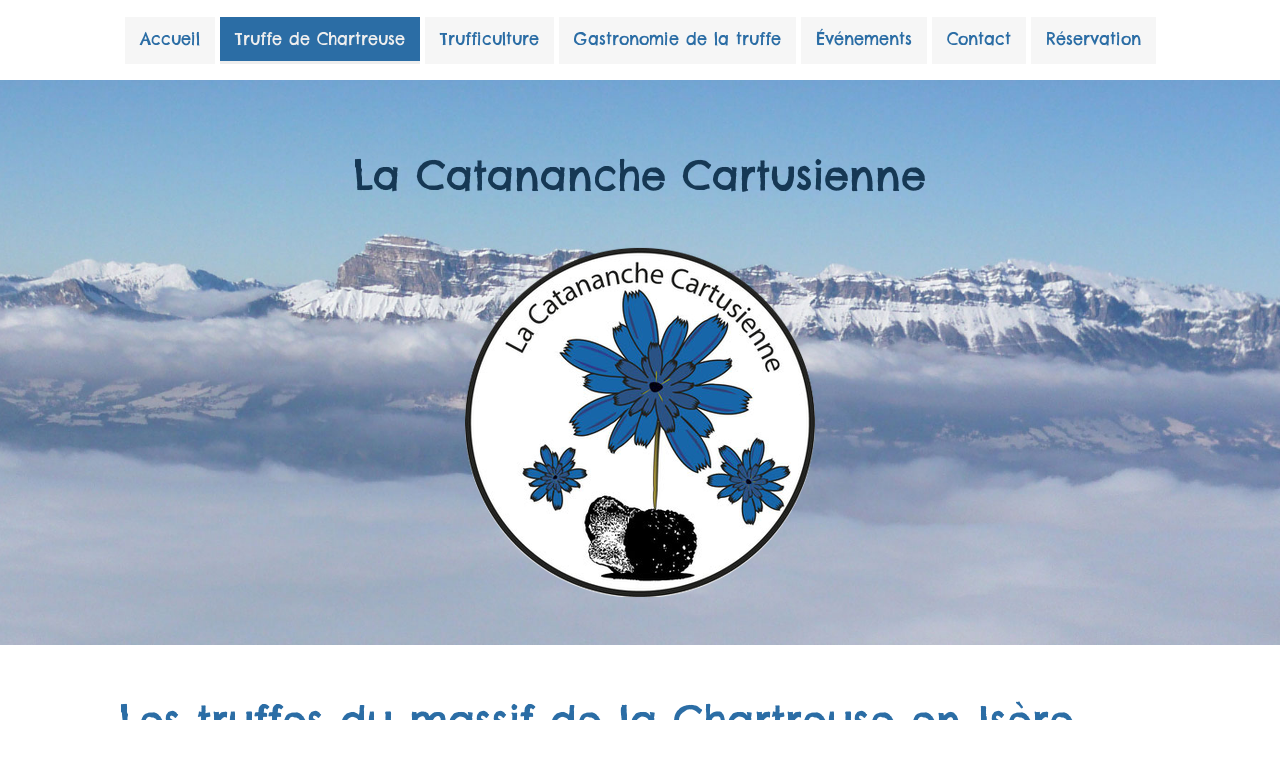

--- FILE ---
content_type: text/html; charset=UTF-8
request_url: https://www.catananche-cartusienne.fr/truffe-de-chartreuse/
body_size: 14369
content:
<!DOCTYPE html>
<html lang="fr-FR"><head>
    <meta charset="utf-8"/>
    <link rel="dns-prefetch preconnect" href="https://u.jimcdn.com/" crossorigin="anonymous"/>
<link rel="dns-prefetch preconnect" href="https://assets.jimstatic.com/" crossorigin="anonymous"/>
<link rel="dns-prefetch preconnect" href="https://image.jimcdn.com" crossorigin="anonymous"/>
<link rel="dns-prefetch preconnect" href="https://fonts.jimstatic.com" crossorigin="anonymous"/>
<meta name="viewport" content="width=device-width, initial-scale=1"/>
<meta http-equiv="X-UA-Compatible" content="IE=edge"/>
<meta name="description" content=""/>
<meta name="robots" content="index, follow, archive"/>
<meta property="st:section" content=""/>
<meta name="generator" content="Jimdo Creator"/>
<meta name="twitter:title" content="Les truffes du massif de la Chartreuse en Isère"/>
<meta name="twitter:description" content="Tuber mélanosporum dite du Périgord ou diamant noir Maturation : novembre à mars On la trouve sur les sols très calcaires"/>
<meta name="twitter:card" content="summary_large_image"/>
<meta property="og:url" content="https://www.catananche-cartusienne.fr/truffe-de-chartreuse/"/>
<meta property="og:title" content="Les truffes du massif de la Chartreuse en Isère"/>
<meta property="og:description" content="Tuber mélanosporum dite du Périgord ou diamant noir Maturation : novembre à mars On la trouve sur les sols très calcaires"/>
<meta property="og:type" content="website"/>
<meta property="og:locale" content="fr_FR"/>
<meta property="og:site_name" content="La Catananche Cartusienne &amp; truffes de Chartreuse - Isère -"/>
<meta name="twitter:image" content="https://image.jimcdn.com/app/cms/image/transf/none/path/sa2a6557a651e11ad/backgroundarea/iaf638ef8b28eadda/version/1537193707/image.jpg"/>
<meta property="og:image" content="https://image.jimcdn.com/app/cms/image/transf/none/path/sa2a6557a651e11ad/backgroundarea/iaf638ef8b28eadda/version/1537193707/image.jpg"/>
<meta property="og:image:width" content="2000"/>
<meta property="og:image:height" content="1500"/>
<meta property="og:image:secure_url" content="https://image.jimcdn.com/app/cms/image/transf/none/path/sa2a6557a651e11ad/backgroundarea/iaf638ef8b28eadda/version/1537193707/image.jpg"/><title>Les truffes du massif de la Chartreuse en Isère - La Catananche Cartusienne &amp; truffes de Chartreuse - Isère -</title>
<link rel="shortcut icon" href="https://u.jimcdn.com/cms/o/sa2a6557a651e11ad/img/favicon.png?t=1538742815"/>
    
<link rel="canonical" href="https://www.catananche-cartusienne.fr/truffe-de-chartreuse/"/>

        <script src="https://assets.jimstatic.com/ckies.js.7c38a5f4f8d944ade39b.js"></script>

        <script src="https://assets.jimstatic.com/cookieControl.js.b05bf5f4339fa83b8e79.js"></script>
    <script>window.CookieControlSet.setToNormal();</script>

    <style>html,body{margin:0}.hidden{display:none}.n{padding:5px}#cc-website-title a {text-decoration: none}.cc-m-image-align-1{text-align:left}.cc-m-image-align-2{text-align:right}.cc-m-image-align-3{text-align:center}</style>

        <link href="https://u.jimcdn.com/cms/o/sa2a6557a651e11ad/layout/dm_13c40ff97dccd896a96da561cd1d5aa2/css/layout.css?t=1538401608" rel="stylesheet" type="text/css" id="jimdo_layout_css"/>
<script>     /* <![CDATA[ */     /*!  loadCss [c]2014 @scottjehl, Filament Group, Inc.  Licensed MIT */     window.loadCSS = window.loadCss = function(e,n,t){var r,l=window.document,a=l.createElement("link");if(n)r=n;else{var i=(l.body||l.getElementsByTagName("head")[0]).childNodes;r=i[i.length-1]}var o=l.styleSheets;a.rel="stylesheet",a.href=e,a.media="only x",r.parentNode.insertBefore(a,n?r:r.nextSibling);var d=function(e){for(var n=a.href,t=o.length;t--;)if(o[t].href===n)return e.call(a);setTimeout(function(){d(e)})};return a.onloadcssdefined=d,d(function(){a.media=t||"all"}),a};     window.onloadCSS = function(n,o){n.onload=function(){n.onload=null,o&&o.call(n)},"isApplicationInstalled"in navigator&&"onloadcssdefined"in n&&n.onloadcssdefined(o)}     /* ]]> */ </script>     <script>
// <![CDATA[
onloadCSS(loadCss('https://assets.jimstatic.com/web.css.6fddf67dea5bc0abc1df4597fc8453f8.css') , function() {
    this.id = 'jimdo_web_css';
});
// ]]>
</script>
<link href="https://assets.jimstatic.com/web.css.6fddf67dea5bc0abc1df4597fc8453f8.css" rel="preload" as="style"/>
<noscript>
<link href="https://assets.jimstatic.com/web.css.6fddf67dea5bc0abc1df4597fc8453f8.css" rel="stylesheet"/>
</noscript>
    <script>
    //<![CDATA[
        var jimdoData = {"isTestserver":false,"isLcJimdoCom":false,"isJimdoHelpCenter":false,"isProtectedPage":false,"cstok":"","cacheJsKey":"02cdee597400ae4ce3abc57c75712ea0cc135bce","cacheCssKey":"02cdee597400ae4ce3abc57c75712ea0cc135bce","cdnUrl":"https:\/\/assets.jimstatic.com\/","minUrl":"https:\/\/assets.jimstatic.com\/app\/cdn\/min\/file\/","authUrl":"https:\/\/a.jimdo.com\/","webPath":"https:\/\/www.catananche-cartusienne.fr\/","appUrl":"https:\/\/a.jimdo.com\/","cmsLanguage":"fr_FR","isFreePackage":false,"mobile":false,"isDevkitTemplateUsed":true,"isTemplateResponsive":true,"websiteId":"sa2a6557a651e11ad","pageId":1857171382,"packageId":2,"shop":{"deliveryTimeTexts":{"1":"1 \u00e0 3 jours de d\u00e9lai de livraison","2":"3 \u00e0 5 jours de d\u00e9lai de livraison","3":"5 \u00e0 8 jours de d\u00e9lai de livraison"},"checkoutButtonText":"Paiement","isReady":false,"currencyFormat":{"pattern":"\u00a4#,##0.00","convertedPattern":"$#,##0.00","symbols":{"GROUPING_SEPARATOR":",","DECIMAL_SEPARATOR":".","CURRENCY_SYMBOL":"$"}},"currencyLocale":"en_US"},"tr":{"gmap":{"searchNotFound":"L'adresse entr\u00e9e n'a pu \u00eatre trouv\u00e9e. ","routeNotFound":"L'itin\u00e9raire n'a pas pu \u00eatre calcul\u00e9. Raisons possibles: l'adresse de d\u00e9part n'est pas assez pr\u00e9cise ou trop \u00e9loign\u00e9e de l'adresse d'arriv\u00e9e."},"shop":{"checkoutSubmit":{"next":"\u00c9tape suivante","wait":"Attendez s'il vous pla\u00eet"},"paypalError":"Une erreur est intervenue. Veuillez r\u00e9essayer !","cartBar":"Panier d'achat","maintenance":"Cette e-boutique est indisponible pour le moment. Veuillez r\u00e9essayer plus tard.","addToCartOverlay":{"productInsertedText":"L'article a \u00e9t\u00e9 ajout\u00e9 au panier.","continueShoppingText":"Continuer les achats","reloadPageText":"Charger \u00e0 nouveau"},"notReadyText":"Cette e-boutique n'est pas encore compl\u00e8te.","numLeftText":"Plus de {:num} exemplaires de cet article ne sont  pas disponibles pour le moment.","oneLeftText":"Seulement un exemplaire de cet article est disponible."},"common":{"timeout":"Un probl\u00e8me est survenu. L'action demand\u00e9e a \u00e9t\u00e9 annul\u00e9e. Veuillez r\u00e9essayer dans quelques minutes."},"form":{"badRequest":"Une erreur est survenue. Les donn\u00e9es n'ont pas pu \u00eatre transmises. Veuillez essayer \u00e0 nouveau. "}},"jQuery":"jimdoGen002","isJimdoMobileApp":false,"bgConfig":{"id":52492182,"type":"picture","options":{"fixed":true},"images":[{"id":6193576382,"url":"https:\/\/image.jimcdn.com\/app\/cms\/image\/transf\/none\/path\/sa2a6557a651e11ad\/backgroundarea\/iaf638ef8b28eadda\/version\/1537193707\/image.jpg","altText":"","focalPointX":57.08593749999999289457264239899814128875732421875,"focalPointY":-0.82465277777777779011358916250173933804035186767578125}]},"bgFullscreen":null,"responsiveBreakpointLandscape":767,"responsiveBreakpointPortrait":480,"copyableHeadlineLinks":false,"tocGeneration":false,"googlemapsConsoleKey":false,"loggingForAnalytics":false,"loggingForPredefinedPages":false,"isFacebookPixelIdEnabled":false,"userAccountId":"b0f9f3b6-18cf-42db-9edf-56a875b99b96"};
    // ]]>
</script>

     <script> (function(window) { 'use strict'; var regBuff = window.__regModuleBuffer = []; var regModuleBuffer = function() { var args = [].slice.call(arguments); regBuff.push(args); }; if (!window.regModule) { window.regModule = regModuleBuffer; } })(window); </script>
    <script src="https://assets.jimstatic.com/web.js.24f3cfbc36a645673411.js" async="true"></script>
    <script src="https://assets.jimstatic.com/at.js.62588d64be2115a866ce.js"></script>
<meta name="google-site-verification" content="Br2yDiYjSuwAmJA2MzZ2wYk5GGDjDfwgWabBXiPequE"/>
    
</head>

<body class="body cc-page j-m-gallery-styles j-m-video-styles j-m-hr-styles j-m-header-styles j-m-text-styles j-m-emotionheader-styles j-m-htmlCode-styles j-m-rss-styles j-m-form-styles-disabled j-m-table-styles j-m-textWithImage-styles j-m-downloadDocument-styles j-m-imageSubtitle-styles j-m-flickr-styles j-m-googlemaps-styles j-m-blogSelection-styles-disabled j-m-comment-styles-disabled j-m-jimdo-styles j-m-profile-styles j-m-guestbook-styles j-m-promotion-styles j-m-twitter-styles j-m-hgrid-styles j-m-shoppingcart-styles j-m-catalog-styles j-m-product-styles-disabled j-m-facebook-styles j-m-sharebuttons-styles j-m-formnew-styles-disabled j-m-callToAction-styles j-m-turbo-styles j-m-spacing-styles j-m-googleplus-styles j-m-dummy-styles j-m-search-styles j-m-booking-styles j-m-socialprofiles-styles j-footer-styles cc-pagemode-default cc-content-parent" id="page-1857171382">

<div id="cc-inner" class="cc-content-parent">
<input type="checkbox" id="jtpl-navigation__checkbox" class="jtpl-navigation__checkbox"/><!-- _main.sass --><div class="jtpl-main cc-content-parent">

    <!-- _background-area.sass -->
    <div class="jtpl-background-area" background-area="fullscreen"></div>
    <!-- END _background-area.sass -->

    <!-- _navigation.sass -->
    <div class="jtpl-navigation navigation-colors navigation-alignment">
      <label for="jtpl-navigation__checkbox" class="jtpl-navigation__label">
        <span class="jtpl-navigation__borders navigation-colors__menu-icon"></span>
      </label>
      <nav class="jtpl-navigation__inner" data-dropdown="true"><div data-container="navigation"><div class="j-nav-variant-nested"><ul class="cc-nav-level-0 j-nav-level-0"><li id="cc-nav-view-1857167982" class="jmd-nav__list-item-0 j-nav-has-children"><a href="/" data-link-title="Accueil">Accueil</a><span data-navi-toggle="cc-nav-view-1857167982" class="jmd-nav__toggle-button"></span><ul class="cc-nav-level-1 j-nav-level-1"><li id="cc-nav-view-1857172282" class="jmd-nav__list-item-1"><a href="/accueil/l-association-la-catananche-cartusienne/" data-link-title="L'association la Catananche Cartusienne">L'association la Catananche Cartusienne</a></li></ul></li><li id="cc-nav-view-1857171382" class="jmd-nav__list-item-0 cc-nav-current j-nav-current jmd-nav__item--current"><a href="/truffe-de-chartreuse/" data-link-title="Truffe de Chartreuse" class="cc-nav-current j-nav-current jmd-nav__link--current">Truffe de Chartreuse</a></li><li id="cc-nav-view-1857171482" class="jmd-nav__list-item-0 j-nav-has-children"><a href="/trufficulture/" data-link-title="Trufficulture">Trufficulture</a><span data-navi-toggle="cc-nav-view-1857171482" class="jmd-nav__toggle-button"></span><ul class="cc-nav-level-1 j-nav-level-1"><li id="cc-nav-view-1857223782" class="jmd-nav__list-item-1"><a href="/trufficulture/formation-à-la-trufficulture/" data-link-title="Formation à la trufficulture">Formation à la trufficulture</a></li><li id="cc-nav-view-1857223882" class="jmd-nav__list-item-1"><a href="/trufficulture/dressage-chien-truffier/" data-link-title="Dressage chien truffier">Dressage chien truffier</a></li><li id="cc-nav-view-1857224382" class="jmd-nav__list-item-1"><a href="/trufficulture/chene-truffier/" data-link-title="Chene truffier">Chene truffier</a></li><li id="cc-nav-view-1859164582" class="jmd-nav__list-item-1"><a href="/trufficulture/rendement-truffiere/" data-link-title="Rendement truffiere">Rendement truffiere</a></li></ul></li><li id="cc-nav-view-1857222982" class="jmd-nav__list-item-0 j-nav-has-children"><a href="/gastronomie-de-la-truffe/" data-link-title="Gastronomie de la truffe">Gastronomie de la truffe</a><span data-navi-toggle="cc-nav-view-1857222982" class="jmd-nav__toggle-button"></span><ul class="cc-nav-level-1 j-nav-level-1"><li id="cc-nav-view-1857223182" class="jmd-nav__list-item-1 j-nav-has-children"><a href="/gastronomie-de-la-truffe/formation-pour-cuisiner-la-truffe/" data-link-title="Formation pour cuisiner la truffe">Formation pour cuisiner la truffe</a><span data-navi-toggle="cc-nav-view-1857223182" class="jmd-nav__toggle-button"></span><ul class="cc-nav-level-2 j-nav-level-2"><li id="cc-nav-view-1857223682" class="jmd-nav__list-item-2"><a href="/gastronomie-de-la-truffe/formation-pour-cuisiner-la-truffe/chef-et-accompagnement-restaurateur/" data-link-title="Chef et accompagnement restaurateur">Chef et accompagnement restaurateur</a></li><li id="cc-nav-view-1857223582" class="jmd-nav__list-item-2"><a href="/gastronomie-de-la-truffe/formation-pour-cuisiner-la-truffe/lycée-hôtelier-challes-les-eaux/" data-link-title="Lycée hôtelier Challes-les-Eaux">Lycée hôtelier Challes-les-Eaux</a></li></ul></li><li id="cc-nav-view-1857171682" class="jmd-nav__list-item-1 j-nav-has-children"><a href="/gastronomie-de-la-truffe/recettes-aux-truffes/" data-link-title="Recettes aux truffes">Recettes aux truffes</a><span data-navi-toggle="cc-nav-view-1857171682" class="jmd-nav__toggle-button"></span><ul class="cc-nav-level-2 j-nav-level-2"><li id="cc-nav-view-1857176182" class="jmd-nav__list-item-2"><a href="/gastronomie-de-la-truffe/recettes-aux-truffes/brouillade-aux-truffes/" data-link-title="Brouillade aux  truffes">Brouillade aux  truffes</a></li><li id="cc-nav-view-1859150182" class="jmd-nav__list-item-2"><a href="/gastronomie-de-la-truffe/recettes-aux-truffes/crème-brulée-aux-truffes/" data-link-title="Crème brulée aux truffes">Crème brulée aux truffes</a></li><li id="cc-nav-view-1859150382" class="jmd-nav__list-item-2"><a href="/gastronomie-de-la-truffe/recettes-aux-truffes/oeuf-cocotte-truffé/" data-link-title="Oeuf cocotte truffé">Oeuf cocotte truffé</a></li><li id="cc-nav-view-1859150482" class="jmd-nav__list-item-2"><a href="/gastronomie-de-la-truffe/recettes-aux-truffes/risotto-aux-truffes/" data-link-title="Risotto aux truffes">Risotto aux truffes</a></li><li id="cc-nav-view-1859150582" class="jmd-nav__list-item-2"><a href="/gastronomie-de-la-truffe/recettes-aux-truffes/tagliatelles-aux-truffes/" data-link-title="Tagliatelles aux truffes">Tagliatelles aux truffes</a></li><li id="cc-nav-view-1859150682" class="jmd-nav__list-item-2"><a href="/gastronomie-de-la-truffe/recettes-aux-truffes/toasts-au-beurre-demi-sel-truffés/" data-link-title="Toasts au beurre demi-sel truffés">Toasts au beurre demi-sel truffés</a></li></ul></li></ul></li><li id="cc-nav-view-1857171882" class="jmd-nav__list-item-0 j-nav-has-children"><a href="/événements/" data-link-title="Événements">Événements</a><span data-navi-toggle="cc-nav-view-1857171882" class="jmd-nav__toggle-button"></span><ul class="cc-nav-level-1 j-nav-level-1"><li id="cc-nav-view-1859163082" class="jmd-nav__list-item-1"><a href="/événements/archives-événements/" data-link-title="Archives événements">Archives événements</a></li></ul></li><li id="cc-nav-view-1863083982" class="jmd-nav__list-item-0"><a href="/contact-1/" data-link-title="Contact">Contact</a></li><li id="cc-nav-view-1857171782" class="jmd-nav__list-item-0"><a href="/réservation/" data-link-title="Réservation">Réservation</a></li></ul></div></div>
      </nav>
</div>
    <!-- END _navigation.sass -->

    <!-- _header.sass -->
    <div class="jtpl-header" background-area="stripe" background-area-default="">
      <div class="jtpl-header__inner">
        <div class="jtpl-title navigation-alignment">
          <div id="cc-website-title" class="cc-single-module-element"><div id="cc-m-9190950082" class="j-module n j-header"><a href="https://www.catananche-cartusienne.fr/"><span class="cc-within-single-module-element j-website-title-content" id="cc-m-header-9190950082">La Catananche Cartusienne</span></a></div></div>
        </div>
        <div class="jtpl-logo">
          <div id="cc-website-logo" class="cc-single-module-element"><div id="cc-m-9190950182" class="j-module n j-imageSubtitle"><div class="cc-m-image-container"><figure class="cc-imagewrapper cc-m-image-align-3">
<a href="https://www.catananche-cartusienne.fr/" target="_self"><img srcset="https://image.jimcdn.com/app/cms/image/transf/dimension=320x10000:format=png/path/sa2a6557a651e11ad/image/i730bcca84bea7cbe/version/1541695403/image.png 320w, https://image.jimcdn.com/app/cms/image/transf/dimension=350x10000:format=png/path/sa2a6557a651e11ad/image/i730bcca84bea7cbe/version/1541695403/image.png 350w, https://image.jimcdn.com/app/cms/image/transf/none/path/sa2a6557a651e11ad/image/i730bcca84bea7cbe/version/1541695403/image.png 378w" sizes="(min-width: 350px) 350px, 100vw" id="cc-m-imagesubtitle-image-9190950182" src="https://image.jimcdn.com/app/cms/image/transf/dimension=350x10000:format=png/path/sa2a6557a651e11ad/image/i730bcca84bea7cbe/version/1541695403/image.png" alt="La Catananche Cartusienne &amp; truffes de Chartreuse - Isère -" class="" data-src-width="378" data-src-height="378" data-src="https://image.jimcdn.com/app/cms/image/transf/dimension=350x10000:format=png/path/sa2a6557a651e11ad/image/i730bcca84bea7cbe/version/1541695403/image.png" data-image-id="6193014082"/></a>    

</figure>
</div>
<div class="cc-clear"></div>
<script id="cc-m-reg-9190950182">// <![CDATA[

    window.regModule("module_imageSubtitle", {"data":{"imageExists":true,"hyperlink":"","hyperlink_target":"_blank","hyperlinkAsString":"","pinterest":"0","id":9190950182,"widthEqualsContent":"0","resizeWidth":"350","resizeHeight":350},"id":9190950182});
// ]]>
</script></div></div>
        </div>
      </div>
    </div>
    <!-- END _header.sass -->

    <!-- _section.sass -->
    <div class="jtpl-section cc-content-parent">

      <div class="jtpl-content content-options cc-content-parent">
        <div class="jtpl-content__inner content-padding cc-content-parent">
          <div class="jtpl-breadcrumb breadcrumb-options">
            <div data-container="navigation"><div class="j-nav-variant-breadcrumb"><ol itemscope="true" itemtype="http://schema.org/BreadcrumbList"><li itemscope="true" itemprop="itemListElement" itemtype="http://schema.org/ListItem" class="cc-nav-current j-nav-current"><a href="/truffe-de-chartreuse/" data-link-title="Truffe de Chartreuse" itemprop="item" class="cc-nav-current j-nav-current"><span itemprop="name">Truffe de Chartreuse</span></a><meta itemprop="position" content="1"/></li></ol></div></div>
          </div>
          <div id="content_area" data-container="content"><div id="content_start"></div>
        
        <div id="cc-matrix-2432742082"><div id="cc-m-9194919082" class="j-module n j-header "><h1 class="" id="cc-m-header-9194919082">Les truffes du massif de la Chartreuse en Isère</h1></div><div id="cc-m-9195095082" class="j-module n j-spacing ">
    <div class="cc-m-spacer" style="height: 30px;">
    
</div>

</div><div id="cc-m-9194925382" class="j-module n j-hgrid ">    <div class="cc-m-hgrid-column" style="width: 18.4%;">
        <div id="cc-matrix-2433969682"><div id="cc-m-9194925582" class="j-module n j-imageSubtitle "><figure class="cc-imagewrapper cc-m-image-align-3">
<a href="javascript:;" rel="lightbox" data-href="https://image.jimcdn.com/app/cms/image/transf/dimension=origxorig:format=jpg/path/sa2a6557a651e11ad/image/i81eebd6b2c3ae9ca/version/1538126931/truffe-is%C3%A8re-tuber-melanosporum.jpg"><img srcset="https://image.jimcdn.com/app/cms/image/transf/dimension=134x10000:format=jpg/path/sa2a6557a651e11ad/image/i81eebd6b2c3ae9ca/version/1538126931/truffe-is%C3%A8re-tuber-melanosporum.jpg 134w, https://image.jimcdn.com/app/cms/image/transf/dimension=268x10000:format=jpg/path/sa2a6557a651e11ad/image/i81eebd6b2c3ae9ca/version/1538126931/truffe-is%C3%A8re-tuber-melanosporum.jpg 268w" sizes="(min-width: 134px) 134px, 100vw" id="cc-m-imagesubtitle-image-9194925582" src="https://image.jimcdn.com/app/cms/image/transf/dimension=134x10000:format=jpg/path/sa2a6557a651e11ad/image/i81eebd6b2c3ae9ca/version/1538126931/truffe-is%C3%A8re-tuber-melanosporum.jpg" alt="Truffe Isère tuber melanosporum" class="" data-src-width="513" data-src-height="520" data-src="https://image.jimcdn.com/app/cms/image/transf/dimension=134x10000:format=jpg/path/sa2a6557a651e11ad/image/i81eebd6b2c3ae9ca/version/1538126931/truffe-is%C3%A8re-tuber-melanosporum.jpg" data-image-id="6194802182"/></a>    

</figure>

<div class="cc-clear"></div>
<script id="cc-m-reg-9194925582">// <![CDATA[

    window.regModule("module_imageSubtitle", {"data":{"imageExists":true,"hyperlink":"","hyperlink_target":"","hyperlinkAsString":"","pinterest":"0","id":9194925582,"widthEqualsContent":"0","resizeWidth":"134","resizeHeight":136},"variant":"default","selector":"#cc-m-9194925582","id":9194925582});
// ]]>
</script></div><div id="cc-m-9194939182" class="j-module n j-text "><p style="text-align: center;">
    <strong>Tuber mélanosporum</strong> dite du Périgord 
</p>

<p style="text-align: center;">
    ou diamant noir
</p>

<p style="text-align: center;">
    <strong><span style="color: #868f52;">Maturation :<br/></span> <span style="color: #868f52;">novembre à mars</span> </strong>
</p>

<p style="text-align: center;">
    <em>On la trouve sur les sols très calcaires </em>
</p></div></div>    </div>
            <div class="cc-m-hgrid-separator" data-display="cms-only"><div></div></div>
        <div class="cc-m-hgrid-column" style="width: 18.4%;">
        <div id="cc-matrix-2433969782"><div id="cc-m-9194945582" class="j-module n j-imageSubtitle "><figure class="cc-imagewrapper cc-m-image-align-3">
<a href="javascript:;" rel="lightbox" data-href="https://image.jimcdn.com/app/cms/image/transf/dimension=origxorig:format=jpg/path/sa2a6557a651e11ad/image/ia1cddc3be75c8f1e/version/1538126970/truffe-chartreuse-tuber-brumale.jpg"><img srcset="https://image.jimcdn.com/app/cms/image/transf/dimension=167x10000:format=jpg/path/sa2a6557a651e11ad/image/ia1cddc3be75c8f1e/version/1538126970/truffe-chartreuse-tuber-brumale.jpg 167w, https://image.jimcdn.com/app/cms/image/transf/dimension=320x10000:format=jpg/path/sa2a6557a651e11ad/image/ia1cddc3be75c8f1e/version/1538126970/truffe-chartreuse-tuber-brumale.jpg 320w, https://image.jimcdn.com/app/cms/image/transf/dimension=334x10000:format=jpg/path/sa2a6557a651e11ad/image/ia1cddc3be75c8f1e/version/1538126970/truffe-chartreuse-tuber-brumale.jpg 334w" sizes="(min-width: 167px) 167px, 100vw" id="cc-m-imagesubtitle-image-9194945582" src="https://image.jimcdn.com/app/cms/image/transf/dimension=167x10000:format=jpg/path/sa2a6557a651e11ad/image/ia1cddc3be75c8f1e/version/1538126970/truffe-chartreuse-tuber-brumale.jpg" alt="truffe chartreuse tuber brumale" class="" data-src-width="709" data-src-height="575" data-src="https://image.jimcdn.com/app/cms/image/transf/dimension=167x10000:format=jpg/path/sa2a6557a651e11ad/image/ia1cddc3be75c8f1e/version/1538126970/truffe-chartreuse-tuber-brumale.jpg" data-image-id="6194812282"/></a>    

</figure>

<div class="cc-clear"></div>
<script id="cc-m-reg-9194945582">// <![CDATA[

    window.regModule("module_imageSubtitle", {"data":{"imageExists":true,"hyperlink":"","hyperlink_target":"","hyperlinkAsString":"","pinterest":"0","id":9194945582,"widthEqualsContent":"0","resizeWidth":"167","resizeHeight":136},"variant":"default","selector":"#cc-m-9194945582","id":9194945582});
// ]]>
</script></div><div id="cc-m-9194940982" class="j-module n j-text "><p style="text-align: center;">
    <strong>  Tuber brumale</strong>
</p>

<p style="text-align: center;">
    ou "brumale"  
</p>

<p style="text-align: center;">
    <strong><span style="color: #868f52;">Maturation :<br/></span><span style="color: #868f52;">décembre à mars</span> </strong>
</p>

<p style="text-align: center;">
    <em> Elle accompagne souvent Tuber Mélanosporum </em>
</p></div></div>    </div>
            <div class="cc-m-hgrid-separator" data-display="cms-only"><div></div></div>
        <div class="cc-m-hgrid-column" style="width: 18.4%;">
        <div id="cc-matrix-2433969982"><div id="cc-m-9194946082" class="j-module n j-imageSubtitle "><figure class="cc-imagewrapper cc-m-image-align-3 cc-m-width-maxed">
<a href="javascript:;" rel="lightbox" data-href="https://image.jimcdn.com/app/cms/image/transf/dimension=origxorig:format=jpg/path/sa2a6557a651e11ad/image/ibafdfbaee99d0a74/version/1538139394/truffe-d-%C3%A9t%C3%A9.jpg"><img srcset="https://image.jimcdn.com/app/cms/image/transf/dimension=183x10000:format=jpg/path/sa2a6557a651e11ad/image/ibafdfbaee99d0a74/version/1538139394/truffe-d-%C3%A9t%C3%A9.jpg 183w, https://image.jimcdn.com/app/cms/image/transf/dimension=320x10000:format=jpg/path/sa2a6557a651e11ad/image/ibafdfbaee99d0a74/version/1538139394/truffe-d-%C3%A9t%C3%A9.jpg 320w, https://image.jimcdn.com/app/cms/image/transf/dimension=366x10000:format=jpg/path/sa2a6557a651e11ad/image/ibafdfbaee99d0a74/version/1538139394/truffe-d-%C3%A9t%C3%A9.jpg 366w" sizes="(min-width: 183px) 183px, 100vw" id="cc-m-imagesubtitle-image-9194946082" src="https://image.jimcdn.com/app/cms/image/transf/dimension=183x10000:format=jpg/path/sa2a6557a651e11ad/image/ibafdfbaee99d0a74/version/1538139394/truffe-d-%C3%A9t%C3%A9.jpg" alt="truffe d'été" class="" data-src-width="653" data-src-height="484" data-src="https://image.jimcdn.com/app/cms/image/transf/dimension=183x10000:format=jpg/path/sa2a6557a651e11ad/image/ibafdfbaee99d0a74/version/1538139394/truffe-d-%C3%A9t%C3%A9.jpg" data-image-id="6194812782"/></a>    

</figure>

<div class="cc-clear"></div>
<script id="cc-m-reg-9194946082">// <![CDATA[

    window.regModule("module_imageSubtitle", {"data":{"imageExists":true,"hyperlink":"","hyperlink_target":"","hyperlinkAsString":"","pinterest":"0","id":9194946082,"widthEqualsContent":"1","resizeWidth":"183","resizeHeight":136},"variant":"default","selector":"#cc-m-9194946082","id":9194946082});
// ]]>
</script></div><div id="cc-m-9194945882" class="j-module n j-text "><p style="text-align: center;">
    <strong> Tuber aestivum</strong><br/>
    ou truffe blanche d’été   
</p>

<p style="text-align: center;">
    <strong><span style="color: #868f52;">Maturation :<br/></span><span style="color: #868f52;">mai à octobre</span> </strong>
</p>

<p style="text-align: center;">
    <em>  Présente dans les piémonts de Biviers au Touvet</em>
</p></div></div>    </div>
            <div class="cc-m-hgrid-separator" data-display="cms-only"><div></div></div>
        <div class="cc-m-hgrid-column" style="width: 18.4%;">
        <div id="cc-matrix-2433970082"><div id="cc-m-9194961182" class="j-module n j-imageSubtitle "><figure class="cc-imagewrapper cc-m-image-align-3 cc-m-width-maxed">
<a href="javascript:;" rel="lightbox" data-href="https://image.jimcdn.com/app/cms/image/transf/dimension=origxorig:format=jpg/path/sa2a6557a651e11ad/image/ic3390b278906e9a2/version/1538139431/truffe-de-bourgogne-en-is%C3%A8re.jpg"><img srcset="https://image.jimcdn.com/app/cms/image/transf/dimension=183x10000:format=jpg/path/sa2a6557a651e11ad/image/ic3390b278906e9a2/version/1538139431/truffe-de-bourgogne-en-is%C3%A8re.jpg 183w, https://image.jimcdn.com/app/cms/image/transf/dimension=320x10000:format=jpg/path/sa2a6557a651e11ad/image/ic3390b278906e9a2/version/1538139431/truffe-de-bourgogne-en-is%C3%A8re.jpg 320w, https://image.jimcdn.com/app/cms/image/transf/dimension=366x10000:format=jpg/path/sa2a6557a651e11ad/image/ic3390b278906e9a2/version/1538139431/truffe-de-bourgogne-en-is%C3%A8re.jpg 366w" sizes="(min-width: 183px) 183px, 100vw" id="cc-m-imagesubtitle-image-9194961182" src="https://image.jimcdn.com/app/cms/image/transf/dimension=183x10000:format=jpg/path/sa2a6557a651e11ad/image/ic3390b278906e9a2/version/1538139431/truffe-de-bourgogne-en-is%C3%A8re.jpg" alt="truffe de Bourgogne en Isère ..." class="" data-src-width="800" data-src-height="600" data-src="https://image.jimcdn.com/app/cms/image/transf/dimension=183x10000:format=jpg/path/sa2a6557a651e11ad/image/ic3390b278906e9a2/version/1538139431/truffe-de-bourgogne-en-is%C3%A8re.jpg" data-image-id="6194819382"/></a>    

</figure>

<div class="cc-clear"></div>
<script id="cc-m-reg-9194961182">// <![CDATA[

    window.regModule("module_imageSubtitle", {"data":{"imageExists":true,"hyperlink":"","hyperlink_target":"","hyperlinkAsString":"","pinterest":"0","id":9194961182,"widthEqualsContent":"1","resizeWidth":"183","resizeHeight":138},"variant":"default","selector":"#cc-m-9194961182","id":9194961182});
// ]]>
</script></div><div id="cc-m-9194947682" class="j-module n j-text "><p style="text-align: center;">
    <strong>Tuber uncinatum</strong><br/>
    ou Truffe de Bourgogne 
</p>

<p style="text-align: center;">
    <strong><span style="color: #868f52;">Maturation :<br/></span><span style="color: #868f52;">octobre à décembre</span> </strong>
</p>

<p style="text-align: center;">
     <em>Présente sur tout le massif de Chartreuse </em>
</p></div></div>    </div>
            <div class="cc-m-hgrid-separator" data-display="cms-only"><div></div></div>
        <div class="cc-m-hgrid-column last" style="width: 18.4%;">
        <div id="cc-matrix-2433970182"><div id="cc-m-9194961982" class="j-module n j-imageSubtitle "><figure class="cc-imagewrapper cc-m-image-align-3">
<a href="javascript:;" rel="lightbox" data-href="https://image.jimcdn.com/app/cms/image/transf/dimension=origxorig:format=jpg/path/sa2a6557a651e11ad/image/i5fe2e8421cbfa5cc/version/1538139472/truffe-dans-la-vall%C3%A9e-du-gr%C3%A9sivaudan.jpg"><img srcset="https://image.jimcdn.com/app/cms/image/transf/dimension=176x10000:format=jpg/path/sa2a6557a651e11ad/image/i5fe2e8421cbfa5cc/version/1538139472/truffe-dans-la-vall%C3%A9e-du-gr%C3%A9sivaudan.jpg 176w, https://image.jimcdn.com/app/cms/image/transf/dimension=320x10000:format=jpg/path/sa2a6557a651e11ad/image/i5fe2e8421cbfa5cc/version/1538139472/truffe-dans-la-vall%C3%A9e-du-gr%C3%A9sivaudan.jpg 320w, https://image.jimcdn.com/app/cms/image/transf/dimension=352x10000:format=jpg/path/sa2a6557a651e11ad/image/i5fe2e8421cbfa5cc/version/1538139472/truffe-dans-la-vall%C3%A9e-du-gr%C3%A9sivaudan.jpg 352w" sizes="(min-width: 176px) 176px, 100vw" id="cc-m-imagesubtitle-image-9194961982" src="https://image.jimcdn.com/app/cms/image/transf/dimension=176x10000:format=jpg/path/sa2a6557a651e11ad/image/i5fe2e8421cbfa5cc/version/1538139472/truffe-dans-la-vall%C3%A9e-du-gr%C3%A9sivaudan.jpg" alt="truffe dans la vallée du Grésivaudan " class="" data-src-width="511" data-src-height="395" data-src="https://image.jimcdn.com/app/cms/image/transf/dimension=176x10000:format=jpg/path/sa2a6557a651e11ad/image/i5fe2e8421cbfa5cc/version/1538139472/truffe-dans-la-vall%C3%A9e-du-gr%C3%A9sivaudan.jpg" data-image-id="6194819582"/></a>    

</figure>

<div class="cc-clear"></div>
<script id="cc-m-reg-9194961982">// <![CDATA[

    window.regModule("module_imageSubtitle", {"data":{"imageExists":true,"hyperlink":"","hyperlink_target":"","hyperlinkAsString":"","pinterest":"0","id":9194961982,"widthEqualsContent":"0","resizeWidth":"176","resizeHeight":137},"variant":"default","selector":"#cc-m-9194961982","id":9194961982});
// ]]>
</script></div><div id="cc-m-9194950682" class="j-module n j-text "><p style="text-align: center;">
    <strong> Tuber mesentericum</strong><br/>
    ou « mésentérique » 
</p>

<p style="text-align: center;">
    <strong><span style="color: #868f52;">Maturation :<br/></span><span><span color="#868F52" style="color: #868f52;"><span style="caret-color: #868f52;">septembre</span> à décembre</span></span> </strong> 
</p>

<p style="text-align: center;">
    <em> Présente sur les piémonts et avant pays de Chartreuse </em>
</p></div></div>    </div>
    
<div class="cc-m-hgrid-overlay" data-display="cms-only"></div>

<br class="cc-clear"/>

</div><div id="cc-m-9195107582" class="j-module n j-hr ">    <hr/>
</div><div id="cc-m-9194928882" class="j-module n j-spacing ">
    <div class="cc-m-spacer" style="height: 30px;">
    
</div>

</div><div id="cc-m-9192288182" class="j-module n j-header "><h2 class="" id="cc-m-header-9192288182">Trufficulteur d'isère et d'aujourd'hui</h2></div><div id="cc-m-9192354582" class="j-module n j-textWithImage "><figure class="cc-imagewrapper cc-m-image-align-2">
<img srcset="https://image.jimcdn.com/app/cms/image/transf/dimension=320x1024:format=jpg/path/sa2a6557a651e11ad/image/i40261cf248f36d1a/version/1538139548/histoire-de-la-trufficulture-en-is%C3%A8re.jpg 320w, https://image.jimcdn.com/app/cms/image/transf/dimension=459x1024:format=jpg/path/sa2a6557a651e11ad/image/i40261cf248f36d1a/version/1538139548/histoire-de-la-trufficulture-en-is%C3%A8re.jpg 459w, https://image.jimcdn.com/app/cms/image/transf/none/path/sa2a6557a651e11ad/image/i40261cf248f36d1a/version/1538139548/histoire-de-la-trufficulture-en-is%C3%A8re.jpg 640w" sizes="(min-width: 459px) 459px, 100vw" id="cc-m-textwithimage-image-9192354582" src="https://image.jimcdn.com/app/cms/image/transf/dimension=459x1024:format=jpg/path/sa2a6557a651e11ad/image/i40261cf248f36d1a/version/1538139548/histoire-de-la-trufficulture-en-is%C3%A8re.jpg" alt="Histoire de la trufficulture en Isère" class="" data-src-width="640" data-src-height="459" data-src="https://image.jimcdn.com/app/cms/image/transf/dimension=459x1024:format=jpg/path/sa2a6557a651e11ad/image/i40261cf248f36d1a/version/1538139548/histoire-de-la-trufficulture-en-is%C3%A8re.jpg" data-image-id="6193760982"/>    

</figure>
<div>
    <div id="cc-m-textwithimage-9192354582" data-name="text" data-action="text" class="cc-m-textwithimage-inline-rte">
        <p>
    Les témoignages historiques sont nombreux. L’une des informations parue dans le livre « La Truffe » d’Aldolphe Chatain en 1892 cite les truffes du Dauphiné commercialisées à Paris et Genève : «
    elles sont récoltées entre autre sur les communes de La Tronche, Montbonnot, St Ismier, Bernin, Le Touvet et Crolles ».
</p>

<p>
    La production annuelle variant entre 5 et 40 tonnes selon les sources entre Grenoble et Chambéry.
</p>

<p>
    Si quelques truffières sauvages subsistent encore, nombre d’entre elles ont disparu. Pour inverser cette tendance, plusieurs plantations ont été réalisées à l’initiative du syndicat des
    trufficulteurs de l’Isère, et les premières récoltes sont prometteuses !
</p>

<p>
    Sa bonne intégration paysagère et son rôle de protection des massifs contre les incendies en font une alternative de choix à l’abandon des zones de piémont.
</p>

<p>
    Suite à la réalisation de la charte forestière de Chartreuse, le Parc a décidé de s’engager. Pour cela, une mission d’étude des potentialités de la truffe sur les contreforts du massif a été
    réalisée avec le syndicat des trufficulteurs de l’Isère et le Centre Régional de la Propriété Forestière. D’autre part, une action de formation des restaurateurs a été réalisée pour qu’ils
    mettent de la truffe dans leurs assiettes !
</p>    </div>
</div>

<div class="cc-clear"></div>
<script id="cc-m-reg-9192354582">// <![CDATA[

    window.regModule("module_textWithImage", {"data":{"imageExists":true,"hyperlink":"","hyperlink_target":"","hyperlinkAsString":"","pinterest":"0","id":9192354582,"widthEqualsContent":"0","resizeWidth":"459","resizeHeight":330},"id":9192354582});
// ]]>
</script></div><div id="cc-m-9194938282" class="j-module n j-hr ">    <hr/>
</div><div id="cc-m-9192396582" class="j-module n j-spacing ">
    <div class="cc-m-spacer" style="height: 30px;">
    
</div>

</div><div id="cc-m-9192394682" class="j-module n j-header "><h2 class="" id="cc-m-header-9192394682">Le potentiel truffier sur le massif de Chartreuse</h2></div><div id="cc-m-9192396382" class="j-module n j-hgrid ">    <div class="cc-m-hgrid-column" style="width: 53.04%;">
        <div id="cc-matrix-2433046682"><div id="cc-m-9192395882" class="j-module n j-text "><p>
    Dans le cadre du Parc naturel régional de Chartreuse, deux études ont été menées pour l'évaluation du potentiel truffier du Massif de Chartreuse. Ces études furent encadrées par le CRPF et
    guidées par <a href="/accueil/l-association-la-catananche-cartusienne/" title="L'association la Catananche Cartusienne">André Coulon</a>. 
</p>

<p>
    Et les résultats sont plutôt encourageants ! Les surfaces ou espaces pouvant accueillir la truffe noire est de 14000 hectares et 21000 hectares pour la truffe de bourgogne soit 11% de la surface
    total du Parc. 
</p>

<p>
    Les zones de prédilection sont les piémonts de Chartreuse pour la Tuber mélanosporum et la Haute Chartreuse et l’Avant-pays de Chartreuse pour la Tuber uncinatum. 
</p></div><div id="cc-m-9194933782" class="j-module n j-imageSubtitle "><figure class="cc-imagewrapper cc-m-image-align-1">
<a href="javascript:;" rel="lightbox" data-href="https://image.jimcdn.com/app/cms/image/transf/dimension=origxorig:format=jpg/path/sa2a6557a651e11ad/image/ia966b3b368688463/version/1538139660/ou-pousse-les-truffes.jpg"><img srcset="https://image.jimcdn.com/app/cms/image/transf/dimension=320x10000:format=jpg/path/sa2a6557a651e11ad/image/ia966b3b368688463/version/1538139660/ou-pousse-les-truffes.jpg 320w, https://image.jimcdn.com/app/cms/image/transf/none/path/sa2a6557a651e11ad/image/ia966b3b368688463/version/1538139660/ou-pousse-les-truffes.jpg 504w" sizes="(min-width: 504px) 504px, 100vw" id="cc-m-imagesubtitle-image-9194933782" src="https://image.jimcdn.com/app/cms/image/transf/none/path/sa2a6557a651e11ad/image/ia966b3b368688463/version/1538139660/ou-pousse-les-truffes.jpg" alt="ou pousse les truffes" class="" data-src-width="504" data-src-height="607" data-src="https://image.jimcdn.com/app/cms/image/transf/none/path/sa2a6557a651e11ad/image/ia966b3b368688463/version/1538139660/ou-pousse-les-truffes.jpg" data-image-id="6194805982"/></a>    

</figure>

<div class="cc-clear"></div>
<script id="cc-m-reg-9194933782">// <![CDATA[

    window.regModule("module_imageSubtitle", {"data":{"imageExists":true,"hyperlink":"","hyperlink_target":"","hyperlinkAsString":"","pinterest":"0","id":9194933782,"widthEqualsContent":"0","resizeWidth":504,"resizeHeight":607},"variant":"default","selector":"#cc-m-9194933782","id":9194933782});
// ]]>
</script></div></div>    </div>
            <div class="cc-m-hgrid-separator" data-display="cms-only"><div></div></div>
        <div class="cc-m-hgrid-column last" style="width: 44.95%;">
        <div id="cc-matrix-2433046782"><div id="cc-m-9192396482" class="j-module n j-imageSubtitle "><figure class="cc-imagewrapper cc-m-image-align-2">
<a href="javascript:;" rel="lightbox" data-href="https://image.jimcdn.com/app/cms/image/transf/dimension=origxorig:format=jpg/path/sa2a6557a651e11ad/image/i8c5e74e024a1492f/version/1538139620/truffi%C3%A8re-dans-le-massif-de-la-chartreuse-is%C3%A8re.jpg"><img srcset="https://image.jimcdn.com/app/cms/image/transf/dimension=320x10000:format=jpg/path/sa2a6557a651e11ad/image/i8c5e74e024a1492f/version/1538139620/truffi%C3%A8re-dans-le-massif-de-la-chartreuse-is%C3%A8re.jpg 320w, https://image.jimcdn.com/app/cms/image/transf/none/path/sa2a6557a651e11ad/image/i8c5e74e024a1492f/version/1538139620/truffi%C3%A8re-dans-le-massif-de-la-chartreuse-is%C3%A8re.jpg 460w" sizes="(min-width: 460px) 460px, 100vw" id="cc-m-imagesubtitle-image-9192396482" src="https://image.jimcdn.com/app/cms/image/transf/none/path/sa2a6557a651e11ad/image/i8c5e74e024a1492f/version/1538139620/truffi%C3%A8re-dans-le-massif-de-la-chartreuse-is%C3%A8re.jpg" alt="Truffière dans le massif de la Chartreuse Isère" class="" data-src-width="460" data-src-height="688" data-src="https://image.jimcdn.com/app/cms/image/transf/none/path/sa2a6557a651e11ad/image/i8c5e74e024a1492f/version/1538139620/truffi%C3%A8re-dans-le-massif-de-la-chartreuse-is%C3%A8re.jpg" data-image-id="6193787982"/></a>    

</figure>

<div class="cc-clear"></div>
<script id="cc-m-reg-9192396482">// <![CDATA[

    window.regModule("module_imageSubtitle", {"data":{"imageExists":true,"hyperlink":"","hyperlink_target":"","hyperlinkAsString":"","pinterest":"0","id":9192396482,"widthEqualsContent":"0","resizeWidth":460,"resizeHeight":688},"variant":"default","selector":"#cc-m-9192396482","id":9192396482});
// ]]>
</script></div></div>    </div>
    
<div class="cc-m-hgrid-overlay" data-display="cms-only"></div>

<br class="cc-clear"/>

</div></div>
        
        </div>
        </div>
      </div>

      <div class="jtpl-sidebar sidebar-options">
        <div class="jtpl-sidebar__inner">
          <div data-container="sidebar"><div id="cc-matrix-2432728982"><div id="cc-m-9212325482" class="j-module n j-hgrid ">    <div class="cc-m-hgrid-column" style="width: 54.52%;">
        <div id="cc-matrix-2440267082"><div id="cc-m-9212324582" class="j-module n j-gallery "><div class="cc-m-gallery-container cc-m-gallery-cool clearover" id="cc-m-gallery-9212324582">
    <div class="cc-m-gallery-cool-item" id="gallery_thumb_6199767582">
        <div>
            <img src="https://image.jimcdn.com/app/cms/image/transf/none/path/sa2a6557a651e11ad/image/ic7736b5279c67002/version/1537886848/image.png" data-orig-width="600" data-orig-height="299" alt=""/>        </div>
    </div>
    <div class="cc-m-gallery-cool-item" id="gallery_thumb_6199773182">
        <div>
            <img src="https://image.jimcdn.com/app/cms/image/transf/none/path/sa2a6557a651e11ad/image/ie63aaeaee1257c32/version/1537888167/image.png" data-orig-width="400" data-orig-height="400" alt=""/>        </div>
    </div>
    <div class="cc-m-gallery-cool-item" id="gallery_thumb_6199767682">
        <div>
            <img src="https://image.jimcdn.com/app/cms/image/transf/none/path/sa2a6557a651e11ad/image/id9739bd75db87d81/version/1537886848/image.png" data-orig-width="210" data-orig-height="226" alt=""/>        </div>
    </div>
    <div class="cc-m-gallery-cool-item" id="gallery_thumb_6199767482">
        <div>
            <img src="https://image.jimcdn.com/app/cms/image/transf/dimension=1920x400:format=jpg/path/sa2a6557a651e11ad/image/ie0a5bc16ce23b168/version/1537886848/image.jpg" data-orig-width="519" data-orig-height="599" alt=""/>        </div>
    </div>
</div>
<script id="cc-m-reg-9212324582">// <![CDATA[

    window.regModule("module_gallery", {"view":"3","countImages":4,"variant":"cool","selector":"#cc-m-gallery-9212324582","imageCount":4,"enlargeable":"0","multiUpload":true,"autostart":1,"pause":"4","showSliderThumbnails":1,"coolSize":"1","coolPadding":"20","stackCount":"3","stackPadding":"3","options":{"pinterest":"0"},"id":9212324582});
// ]]>
</script></div><div id="cc-m-9212326882" class="j-module n j-hr ">    <hr/>
</div><div id="cc-m-9212326382" class="j-module n j-facebook ">        <div class="j-search-results">
            <button class="fb-placeholder-button j-fb-placeholder-button"><span class="like-icon"></span>Connexion à Facebook</button>
            <div class="fb-page" data-href="https://www.facebook.com/Catananche-Cartusienne-585105018300942/" data-hide-cover="true" data-show-facepile="false" data-show-posts="false" data-width="562"></div>
        </div><script>// <![CDATA[

    window.regModule("module_facebook", []);
// ]]>
</script></div></div>    </div>
            <div class="cc-m-hgrid-separator" data-display="cms-only"><div></div></div>
        <div class="cc-m-hgrid-column" style="width: 10%;">
        <div id="cc-matrix-2440267782"></div>    </div>
            <div class="cc-m-hgrid-separator" data-display="cms-only"><div></div></div>
        <div class="cc-m-hgrid-column last" style="width: 31.45%;">
        <div id="cc-matrix-2440267482"><div id="cc-m-9212326082" class="j-module n j-imageSubtitle "><figure class="cc-imagewrapper cc-m-image-align-3">
<a href="/accueil/l-association-la-catananche-cartusienne/"><img srcset="https://image.jimcdn.com/app/cms/image/transf/dimension=81x10000:format=png/path/sa2a6557a651e11ad/image/iec7746015576d01c/version/1538140624/association-catananche-is%C3%A8re.png 81w, https://image.jimcdn.com/app/cms/image/transf/dimension=162x10000:format=png/path/sa2a6557a651e11ad/image/iec7746015576d01c/version/1538140624/association-catananche-is%C3%A8re.png 162w" sizes="(min-width: 81px) 81px, 100vw" id="cc-m-imagesubtitle-image-9212326082" src="https://image.jimcdn.com/app/cms/image/transf/dimension=81x10000:format=png/path/sa2a6557a651e11ad/image/iec7746015576d01c/version/1538140624/association-catananche-is%C3%A8re.png" alt="association catananche Isère " class="" data-src-width="378" data-src-height="378" data-src="https://image.jimcdn.com/app/cms/image/transf/dimension=81x10000:format=png/path/sa2a6557a651e11ad/image/iec7746015576d01c/version/1538140624/association-catananche-is%C3%A8re.png" data-image-id="6199768582"/></a>    

</figure>

<div class="cc-clear"></div>
<script id="cc-m-reg-9212326082">// <![CDATA[

    window.regModule("module_imageSubtitle", {"data":{"imageExists":true,"hyperlink":"\/app\/sa2a6557a651e11ad\/pb650507c7d75fb34\/","hyperlink_target":"","hyperlinkAsString":"L'association la Catananche Cartusienne","pinterest":"0","id":9212326082,"widthEqualsContent":"0","resizeWidth":"81","resizeHeight":81},"id":9212326082});
// ]]>
</script></div><div id="cc-m-9212326182" class="j-module n j-text "><p style="text-align: center;">
    La Catananche Cartusienne
</p>

<p style="text-align: center;">
    40, chemin de la falaise- 38920 CROLLES - France
</p></div><div id="cc-m-9212326282" class="j-module n j-callToAction "><div class="j-calltoaction-wrapper j-calltoaction-align-2">
    <a class="j-calltoaction-link j-calltoaction-link-style-1" data-action="button" href="/réservation/" data-title="Contactez - nous !">
        Contactez - nous !    </a>
</div>
</div></div>    </div>
    
<div class="cc-m-hgrid-overlay" data-display="cms-only"></div>

<br class="cc-clear"/>

</div></div></div>
        </div>
      </div>

      <div class="jtpl-footer footer-options">
        <div class="jtpl-footer__inner">
          <div id="contentfooter" data-container="footer">

    
    <div class="j-meta-links">
        <a href="/about/">Mentions légales</a> | <a href="//www.catananche-cartusienne.fr/j/privacy">Politique de confidentialité</a> | <a id="cookie-policy" href="javascript:window.CookieControl.showCookieSettings();">Politique des cookies</a> | <a href="/sitemap/">Plan du site</a>    </div>

    <div class="j-admin-links">
            
    <span class="loggedout">
        <a rel="nofollow" id="login" href="/login">Connexion </a>
    </span>

<span class="loggedin">
    <a rel="nofollow" id="logout" target="_top" href="https://cms.e.jimdo.com/app/cms/logout.php">
        Déconnecter    </a>
    |
    <a rel="nofollow" id="edit" target="_top" href="https://a.jimdo.com/app/auth/signin/jumpcms/?page=1857171382">Modifier</a>
</span>
        </div>

    
</div>

        </div>
      </div>
    </div>
    <!-- END _section.sass -->

    <!-- _cart.sass -->
    <div class="jtpl-cart">
      
    </div>
    <!-- END _cart.sass -->

  </div>
  <!-- END _main.sass -->

</div>
    <ul class="cc-FloatingButtonBarContainer cc-FloatingButtonBarContainer-right hidden">

                    <!-- scroll to top button -->
            <li class="cc-FloatingButtonBarContainer-button-scroll">
                <a href="javascript:void(0);" title="Défiler vers le haut">
                    <span>Défiler vers le haut</span>
                </a>
            </li>
            <script>// <![CDATA[

    window.regModule("common_scrolltotop", []);
// ]]>
</script>    </ul>

<div id="loginbox" class="hidden">

    <div id="loginbox-header">

    <a class="cc-close" title="Fermer cet élément" href="#">fermer</a>

    <div class="c"></div>

</div>

<div id="loginbox-content">

        <div id="resendpw"></div>

        <div id="loginboxOuter"></div>
    </div>
</div>
<div id="loginbox-darklayer" class="hidden"></div>
<script>// <![CDATA[

    window.regModule("web_login", {"url":"https:\/\/www.catananche-cartusienne.fr\/","pageId":1857171382});
// ]]>
</script>


<div class="cc-individual-cookie-settings" id="cc-individual-cookie-settings" style="display: none" data-nosnippet="true">

</div>
<script>// <![CDATA[

    window.regModule("web_individualCookieSettings", {"categories":[{"type":"NECESSARY","name":"N\u00e9cessaires","description":"Les cookies strictement n\u00e9cessaires garantissent le bon fonctionnement des \u00e9l\u00e9ments de ce site Web. Par cons\u00e9quent, ces cookies ne peuvent pas \u00eatre d\u00e9sactiv\u00e9s. Ils sont utilis\u00e9s par ce site Web exclusivement et sont donc des cookies internes, ce qui signifie que toute information enregistr\u00e9e par ces cookies sera renvoy\u00e9e vers ce site Web.","required":true,"cookies":[{"key":"cookielaw","name":"cookielaw","description":"Cookielaw\n\nCe cookie affiche la banni\u00e8re de consentement \u00e0 l'utilisation des cookies et enregistre les pr\u00e9f\u00e9rences du visiteur relatives aux cookies.\n\nPrestataire :\nJimdo GmbH, Stresemannstrasse 375, 22761 Hambourg, Allemagne\n\nNom du cookie :  ckies_cookielaw\nDur\u00e9e de vie du cookie : 1 an\n\nPolitique de confidentialit\u00e9 :\nhttps:\/\/www.jimdo.com\/fr\/info\/politique-de-confidentialite\/\n","required":true},{"key":"control-cookies-wildcard","name":"ckies_*","description":"Cookies de contr\u00f4le Jimdo\n\nLes cookies de contr\u00f4le Jimdo permettent au visiteur du site d'autoriser les services\/cookies s\u00e9lectionn\u00e9s et enregistrent leurs pr\u00e9f\u00e9rences en mati\u00e8re de cookies.\n\nPrestataire :\nJimdo GmbH, Stresemannstrasse 375, 22761 Hambourg, Allemagne\n\nNoms des cookies :\nckies_*, ckies_postfinance, ckies_stripe, ckies_powr, ckies_google, ckies_cookielaw, ckies_ga, ckies_jimdo_analytics, ckies_fb_analytics, ckies_fr\n\nPolitique de confidentialit\u00e9 :\nhttps:\/\/www.jimdo.com\/fr\/info\/politique-de-confidentialite\/","required":true}]},{"type":"FUNCTIONAL","name":"Fonctionnels","description":"Les cookies fonctionnels permettent \u00e0 ce site Web de vous proposer certaines fonctions et de stocker des informations d\u00e9j\u00e0 fournies (comme un nom ou la s\u00e9lection de la langue) afin de vous offrir des fonctions am\u00e9lior\u00e9es et personnalis\u00e9es.","required":false,"cookies":[{"key":"powr-v2","name":"powr","description":"Cookies POWr.io\n\nCes cookies enregistrent des donn\u00e9es statistiques anonymes sur le comportement du visiteur sur ce site Web et ont pour but de garantir le fonctionnement de certains widgets pr\u00e9sents sur ce site. Ils sont uniquement utilis\u00e9s \u00e0 des fins d'analyse interne par l'op\u00e9rateur du site, par ex. : pour le nombre de visiteurs, etc. \n\nPrestataire :\nPowr.io, POWr HQ, 340 Pine Street, San Francisco, California 94104, \u00c9tats-Unis\n\nNoms des cookies et dur\u00e9e de vie :\nahoy_unique_[unique id] (dur\u00e9e de vie : session), POWR_PRODUCTION (dur\u00e9e de vie : session), ahoy_visitor (dur\u00e9e de vie : 2 ans), ahoy_visit (dur\u00e9e de vie : 1 jour), src 30 Days Security, _gid Persistent (dur\u00e9e de vie : 1 jour), NID (domaine : google.com, dur\u00e9e de vie : 180 jours), 1P_JAR (domaine : google.com, dur\u00e9e de vie : 30 jours), DV (domaine : google.com, dur\u00e9e de vie : 2 heures), SIDCC (domaine : google.com, dur\u00e9e de vie : 1 an), SID (domaine : google.com, dur\u00e9e de vie : 2 ans), HSID (domaine : google.com, dur\u00e9e de vie : 2 ans), SEARCH_SAMESITE (domaine : google.com, dur\u00e9e de vie : 6 mois), __cfduid (domaine : powrcdn.com, dur\u00e9e de vie : 30 jours).\n\nPolitique d'utilisation des cookies (en anglais) :\nhttps:\/\/www.powr.io\/privacy \n\nPolitique de confidentialit\u00e9 (en anglais) :\nhttps:\/\/www.powr.io\/privacy  ","required":false},{"key":"google_maps","name":"Google Maps","description":"Activer et enregistrer ce param\u00e8tre permet d'afficher une carte Google Maps sur ce site.\nFournisseur : Google LLC, 1600 Amphitheatre Parkway, Mountain View, CA 94043, \u00c9tats-Unis ou Google Ireland Limited, Gordon House, Barrow Street, Dublin 4, Irlande, si vous r\u00e9sidez dans l'Union europ\u00e9enne.\nNom et dur\u00e9e de vie du cookie : google_maps (Dur\u00e9e de vie : 1 an).\nPolitique d'utilisation des cookies : https:\/\/policies.google.com\/technologies\/cookies?hl=fr\nPolitique de confidentialit\u00e9 : https:\/\/policies.google.com\/privacy?hl=fr","required":false},{"key":"youtu","name":"Youtube","description":"Activer et enregistrer ce param\u00e8tre permettra l'affichage de contenu vid\u00e9o YouTube sur ce site. \n\nPrestataire : Google LLC, 1600 Amphitheatre Parkway, Mountain View, CA 94043, \u00c9tats-Unis ou Google Ireland Limited, Gordon House, Barrow Street, Dublin 4, Irlande si vous r\u00e9sidez dans l'Union europ\u00e9enne.\nNom et dur\u00e9e de vie du cookie : youtube_consent (dur\u00e9e de vie : 1 an).\nPolitique d'utilisation des cookies : https:\/\/policies.google.com\/technologies\/cookies\nPolitique de confidentialit\u00e9 : https:\/\/policies.google.com\/privacy\n\nCe site internet utilise une int\u00e9gration sans cookie pour ses vid\u00e9os YouTube int\u00e9gr\u00e9es. Des cookies suppl\u00e9mentaires sont ajout\u00e9s par le prestataire de services YouTube et des informations sont collect\u00e9es si l'utilisateur est connect\u00e9 \u00e0 son compte Google. YouTube enregistre des donn\u00e9es statistiques anonymes, par exemple : le nombre d'affichages de la vid\u00e9o et ses param\u00e8tres de lecture. Dans ce cas, les choix de l'utilisateur sont associ\u00e9s \u00e0 son compte, notamment lorsqu'il clique sur \u00ab J'aime \u00bb en dessous d'une vid\u00e9o. Veuillez consulter la Politique de confidentialit\u00e9 Google pour en savoir plus.","required":false}]},{"type":"PERFORMANCE","name":"Performance","description":"Les cookies de performance recueillent des informations sur l'utilisation d'une page Web. Nous les utilisons pour mieux comprendre comment nos pages sont utilis\u00e9es, afin d'am\u00e9liorer leur contenu et leur fonctionnalit\u00e9.","required":false,"cookies":[]},{"type":"MARKETING","name":"Marketing \/ Tiers","description":"Les cookies marketing \/ tiers proviennent d'agences de publicit\u00e9s externes (entre autres) et servent \u00e0 recueillir des informations sur les sites Web que vous visitez, afin de cr\u00e9er, par exemple, des publicit\u00e9s cibl\u00e9es pour vous.","required":false,"cookies":[{"key":"powr_marketing","name":"powr_marketing","description":"Cookies POWr.io\n\nCes cookies enregistrent des informations anonymes \u00e0 des fins analytiques sur l'utilisation de ce site Web et les interactions des visiteurs avec celui-ci. \n\nPrestataire :\nPowr.io, POWr HQ, 340 Pine Street, San Francisco, California 94104, \u00c9tats-Unis\n\nNoms des cookies et dur\u00e9e de vie :\n__Secure-3PAPISID (domaine : google.com, dur\u00e9e de vie : 2 ans), SAPISID (domaine : google.com, dur\u00e9e de vie : 2 ans), APISID (domaine : google.com, dur\u00e9e de vie : 2 ans), SSID (domaine : google.com, dur\u00e9e de vie : 2 ans), __Secure-3PSID (domaine : google.com, dur\u00e9e de vie : 2 ans), CC (domaine : google.com, dur\u00e9e de vie : 1 an), ANID (domaine : google.com, dur\u00e9e de vie : 10 ans), OTZ (domaine : google.com, dur\u00e9e de vie : 1 mois).\n\nPolitique d'utilisation des cookies (en anglais) :\nhttps:\/\/www.powr.io\/privacy \n\nPolitique de confidentialit\u00e9 (en anglais) :\nhttps:\/\/www.powr.io\/privacy  ","required":false}]}],"pagesWithoutCookieSettings":["\/about\/","\/j\/privacy"],"cookieSettingsHtmlUrl":"\/app\/module\/cookiesettings\/getcookiesettingshtml"});
// ]]>
</script>

</body>
</html>
